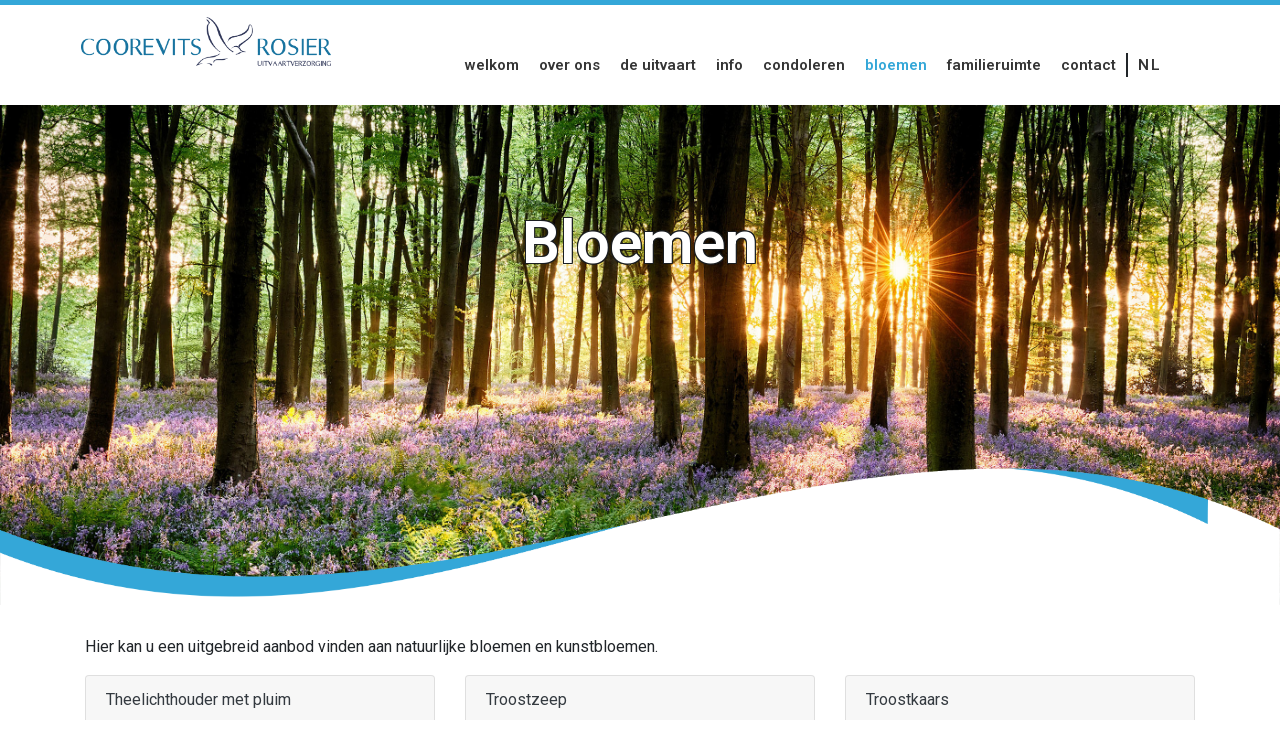

--- FILE ---
content_type: text/html; charset=UTF-8
request_url: https://coorevits-rosier.be/assortiment
body_size: 5405
content:
<!DOCTYPE html>
<html lang="en">
<head>
    <meta charset="utf-8">
    <title>Coorevits-Rosier</title>
    <meta name="description" content="">
    <meta name="author" content="">
    <meta name="viewport" content="width=device-width, initial-scale=1.0, maximum-scale=1.0, user-scalable=no">
    <!-- CSS -->
    <link rel="stylesheet" type="text/css" media="screen" href="https://coorevits-rosier.be/css/bootstrap.css">
    <link rel="stylesheet" type="text/css" media="screen" href="https://coorevits-rosier.be/css/owl.carousel.min.css">
    <link rel="stylesheet" type="text/css" media="screen" href="https://coorevits-rosier.be/css/owl.theme.default.min.css">
    <link rel="stylesheet" type="text/css" media="screen" href="https://coorevits-rosier.be/css/demo2.css">
    <link rel="stylesheet" href="//maxcdn.bootstrapcdn.com/font-awesome/4.7.0/css/font-awesome.min.css">
    <link href="https://fonts.googleapis.com/css?family=Roboto:300,400,600,700,800&display=swap" rel="stylesheet">
    <link rel="stylesheet" type="text/css" media="screen" href="https://coorevits-rosier.be/css/style.css">
    <link rel="stylesheet" type="text/css" media="screen" href="https://coorevits-rosier.be/css/tabs_about.css">
    <link rel="stylesheet" type="text/css" media="screen" href="https://coorevits-rosier.be/css/tabs_funeral.css">
    <link rel="stylesheet" type="text/css" media="screen" href="https://coorevits-rosier.be/css/custom.css">
    <link rel="stylesheet" type="text/css" media="screen" href="https://coorevits-rosier.be/css/parsley.css">
    <link rel="stylesheet" type="text/css" media="screen" href="//cdnjs.cloudflare.com/ajax/libs/lightbox2/2.11.3/css/lightbox.css">
    <!-- FAVICONS -->
    <link rel="shortcut icon" href="https://coorevits-rosier.be/img/favicon/favicon.png" type="image/png">
    <link rel="icon" href="https://coorevits-rosier.be/img/favicon/favicon.png" type="image/png">

    <script type="text/javascript" src="https://coorevits-rosier.be/js/jquery-3.3.1.min.js"></script>
    <script type="text/javascript" src="https://coorevits-rosier.be/js/parsley.js"></script>
    <script type="text/javascript" src="https://coorevits-rosier.be/js/en.extra.js"></script>
    <script type="text/javascript" src="https://coorevits-rosier.be/js/en.js"></script>
    <script type="text/javascript" src="https://coorevits-rosier.be/js/fr.extra.js"></script>
    <script type="text/javascript" src="https://coorevits-rosier.be/js/fr.js"></script>
    <script type="text/javascript" src="https://coorevits-rosier.be/js/nl.extra.js"></script>
    <script type="text/javascript" src="https://coorevits-rosier.be/js/nl.js"></script>

    <script src="//cdnjs.cloudflare.com/ajax/libs/pdfobject/2.0.201604172/pdfobject.min.js"></script>
    <script src="//cdnjs.cloudflare.com/ajax/libs/pdf.js/2.0.252/pdf.combined.js"></script>

    <script src="https://maps.google.com/maps/api/js?key=AIzaSyBYMj-XsLiLV4RNwHJ9RCAIaR-C68BW_rk"></script>

</head>

<body>
<header>
    <div class="header-top">
    <div class="container-fluid align-items-center align-content-center justify-content-center row px-5">
        <div class="header-wrappx-5">
            <div class="row px-5">
                <div class="col-md-12 col-lg-3 d-none d-md-block d-lg-block ">
                    <div class="header-logo">
    <a href="/"><img src="https://coorevits-rosier.be/img/logo2.png" class="img-fluid" alt="logo"/></a>
</div>
                </div>
                <div class="col-md-12 col-lg-9 py-3">
                    <div class="mainmenu mr-2">

    <nav class="navbar navbar-expand-md navbar-dark">
        <!-- Brand -->

        <a class="navbar-brand" href="/"><img src="https://coorevits-rosier.be/img/logo2.png" class="img-fluid d-block d-md-none d-lg-none d-sm-block" alt="logo"/></a>
        <!-- Toggler/collapsibe Button -->
        <button class="navbar-toggler" type="button" data-toggle="collapse"
                data-target="#collapsibleNavbar">
            <span class="sr-only">Toggle navigation</span>
            <span class="icon-bar"></span>
            <span class="icon-bar"></span>
            <span class="icon-bar"></span></button>

        <!-- Navbar links -->
        <div class="collapse navbar-collapse" id="collapsibleNavbar">
            <div class="english">
                <ul class="navbar-nav">
                    <li class="nav-item">
                        <a class="  js-scroll-trigger text-lowercase" href="/">Welkom</a>
                    </li>
                    <li class="nav-item">
                        <a class="   text-lowercase" href="https://coorevits-rosier.be/aboutUs">Over Ons</a></li>
                    <li class="nav-item">
                        <a class="   text-lowercase" href="https://coorevits-rosier.be/funeral">De uitvaart</a></li>
                    <li class="nav-item">
                        <a class="  text-lowercase " href="https://coorevits-rosier.be/info">Info</a>
                    </li>



                    <li class="nav-item">
                        <a class="   text-lowercase" href="https://coorevits-rosier.be/condoleren">Condoleren</a>
                    </li>
                    <li class="nav-item">
                        <a class=" active  text-lowercase" href="https://coorevits-rosier.be/assortiment">Bloemen</a>
                    </li>
                    <li class="nav-item">
                        <a class="   text-lowercase" href="https://documenten.coorevits-rosier.be" target="_blank">Familieruimte</a></li>
                    <li class="nav-item">
                        <a class="  text-lowercase " href="https://coorevits-rosier.be/contact">Contact</a></li>
                    <li class="nav-item dropdown" style="border-left: 2px solid">
    <a class="text-uppercase" href="#" id="navbarDropdownFlag" role="button" data-toggle="dropdown" aria-haspopup="true" aria-expanded="false">
        nl
    </a>
    <div  class="dropdown-menu dropshort dropdown-menu-right " aria-labelledby="navbarDropdownFlag" style=" min-width: 3rem;">
                                    <a class="dropdown-item text-uppercase" href="https://coorevits-rosier.be/language/fr">
                    fr
                </a>
                                                <a class="dropdown-item text-uppercase" href="https://coorevits-rosier.be/language/en">
                    en
                </a>
                                            </div>
</li>

                </ul>
            </div>
        </div>
    </nav>
</div>
                </div>
            </div>

        </div>
    </div>
</div>





    <div class="header-bottom">
        <div class="owl-carousel owl-theme owl-carousel-banner">
            <div class="item" style="max-height: 500px">
            <img src="https://coorevits-rosier.be/img/banner/coorevits-rosier.jpg"
                 srcset="https://coorevits-rosier.be/img/banner/coorevits-rosier-mobile.jpg 400w,
                 https://coorevits-rosier.be/img/banner/coorevits-rosier@2x.jpg 760w"
            alt="coorevits-rosier" style="object-fit: cover">
            <div class="banner-contents">
                <div class="container">
                    <div class="banner-details">
                        <div class="banner-info text-center">
                            <h3><h3>Bloemen</h3></h3>
                             <p></p>
                                                                                </div>
                    </div>
                </div>
            </div>
        </div>
    </div>





        <div class="banner-shape text-center">
            <img src="https://coorevits-rosier.be/img/others/banner-shape.png" class="img-fluid" alt="banner-shape" width="100%" />
        </div>
    </div>


</header>


    <div class="holder main-content">
        <div class="assortiment-section">
            <div class="container">
                <div class="condole-heading heading text-center slideanim">
                  
                </div>

                <p>Hier kan u een uitgebreid aanbod vinden aan natuurlijke bloemen en kunstbloemen.</p>
                <div class="row mb-5">
                                            <div class="col-sm-12 col-md-4 mb-4">
                            <a href="https://coorevits-rosier.be/assortiment/order/678">
                                <div class="card h-100 text-dark">
                                    <div class="card-header">
                                        Theelichthouder met pluim
                                    </div>
                                                                            <img class="card-img-top" src="https://coorevits.funeralmanager.rip/doc/fleur/678.png" alt="Card image cap">
                                                                        <div class="card-body">
                                                                                Prijs: 25,00 €<br>
                                        <small class="text-muted">ref: Theelichthouder met pluim</small>
                                                                            </div>
                                </div>
                            </a>
                        </div>
                                            <div class="col-sm-12 col-md-4 mb-4">
                            <a href="https://coorevits-rosier.be/assortiment/order/676">
                                <div class="card h-100 text-dark">
                                    <div class="card-header">
                                        Troostzeep
                                    </div>
                                                                            <img class="card-img-top" src="https://coorevits.funeralmanager.rip/doc/fleur/676.png" alt="Card image cap">
                                                                        <div class="card-body">
                                                                                Prijs: 29,00 €<br>
                                        <small class="text-muted">ref: Troostzeep</small>
                                                                            </div>
                                </div>
                            </a>
                        </div>
                                            <div class="col-sm-12 col-md-4 mb-4">
                            <a href="https://coorevits-rosier.be/assortiment/order/673">
                                <div class="card h-100 text-dark">
                                    <div class="card-header">
                                        Troostkaars
                                    </div>
                                                                            <img class="card-img-top" src="https://coorevits.funeralmanager.rip/doc/fleur/673.png" alt="Card image cap">
                                                                        <div class="card-body">
                                                                                <small class="text-muted">Troostkaars</small><br>
                                                                                Prijs: 48,99 €<br>
                                        <small class="text-muted">ref: Troostkaars</small>
                                                                            </div>
                                </div>
                            </a>
                        </div>
                                            <div class="col-sm-12 col-md-4 mb-4">
                            <a href="https://coorevits-rosier.be/assortiment/order/454">
                                <div class="card h-100 text-dark">
                                    <div class="card-header">
                                        Bloemstuk (natuurlijke bloemen)
                                    </div>
                                                                            <img class="card-img-top" src="https://coorevits.funeralmanager.rip/doc/fleur/454.png" alt="Card image cap">
                                                                        <div class="card-body">
                                                                                Prijs: 50,00 €<br>
                                        <small class="text-muted">ref: BN181</small>
                                                                            </div>
                                </div>
                            </a>
                        </div>
                                            <div class="col-sm-12 col-md-4 mb-4">
                            <a href="https://coorevits-rosier.be/assortiment/order/677">
                                <div class="card h-100 text-dark">
                                    <div class="card-header">
                                        Twee kleine vaasjes met droogbloemen
                                    </div>
                                                                            <img class="card-img-top" src="https://coorevits.funeralmanager.rip/doc/fleur/677.png" alt="Card image cap">
                                                                        <div class="card-body">
                                                                                Prijs: 59,00 €<br>
                                        <small class="text-muted">ref: Twee kleine vaasjes met droogbloemen</small>
                                                                            </div>
                                </div>
                            </a>
                        </div>
                                            <div class="col-sm-12 col-md-4 mb-4">
                            <a href="https://coorevits-rosier.be/assortiment/order/423">
                                <div class="card h-100 text-dark">
                                    <div class="card-header">
                                        Bloemstuk (natuurlijke bloemen)
                                    </div>
                                                                            <img class="card-img-top" src="https://coorevits.funeralmanager.rip/doc/fleur/423.png" alt="Card image cap">
                                                                        <div class="card-body">
                                                                                Prijs: 55,00 €<br>
                                        <small class="text-muted">ref: BN136</small>
                                                                            </div>
                                </div>
                            </a>
                        </div>
                                            <div class="col-sm-12 col-md-4 mb-4">
                            <a href="https://coorevits-rosier.be/assortiment/order/681">
                                <div class="card h-100 text-dark">
                                    <div class="card-header">
                                        Duo van twee troostkopjes
                                    </div>
                                                                            <img class="card-img-top" src="https://coorevits.funeralmanager.rip/doc/fleur/681.png" alt="Card image cap">
                                                                        <div class="card-body">
                                                                                Prijs: 65,00 €<br>
                                        <small class="text-muted">ref: Duo van twee troostkopjes</small>
                                                                            </div>
                                </div>
                            </a>
                        </div>
                                            <div class="col-sm-12 col-md-4 mb-4">
                            <a href="https://coorevits-rosier.be/assortiment/order/455">
                                <div class="card h-100 text-dark">
                                    <div class="card-header">
                                        Bloemstuk (natuurlijke bloemen)
                                    </div>
                                                                            <img class="card-img-top" src="https://coorevits.funeralmanager.rip/doc/fleur/455.png" alt="Card image cap">
                                                                        <div class="card-body">
                                                                                Prijs: 60,00 €<br>
                                        <small class="text-muted">ref: BN182</small>
                                                                            </div>
                                </div>
                            </a>
                        </div>
                                            <div class="col-sm-12 col-md-4 mb-4">
                            <a href="https://coorevits-rosier.be/assortiment/order/417">
                                <div class="card h-100 text-dark">
                                    <div class="card-header">
                                        Bloemstuk (natuurlijke bloemen)
                                    </div>
                                                                            <img class="card-img-top" src="https://coorevits.funeralmanager.rip/doc/fleur/417.png" alt="Card image cap">
                                                                        <div class="card-body">
                                                                                Prijs: 60,00 €<br>
                                        <small class="text-muted">ref: BN127</small>
                                                                            </div>
                                </div>
                            </a>
                        </div>
                                            <div class="col-sm-12 col-md-4 mb-4">
                            <a href="https://coorevits-rosier.be/assortiment/order/457">
                                <div class="card h-100 text-dark">
                                    <div class="card-header">
                                        Bloemstuk (natuurlijke bloemen)
                                    </div>
                                                                            <img class="card-img-top" src="https://coorevits.funeralmanager.rip/doc/fleur/457.png" alt="Card image cap">
                                                                        <div class="card-body">
                                                                                Prijs: 65,00 €<br>
                                        <small class="text-muted">ref: BN184</small>
                                                                            </div>
                                </div>
                            </a>
                        </div>
                                            <div class="col-sm-12 col-md-4 mb-4">
                            <a href="https://coorevits-rosier.be/assortiment/order/456">
                                <div class="card h-100 text-dark">
                                    <div class="card-header">
                                        Bloemstuk (natuurlijke bloemen)
                                    </div>
                                                                            <img class="card-img-top" src="https://coorevits.funeralmanager.rip/doc/fleur/456.png" alt="Card image cap">
                                                                        <div class="card-body">
                                                                                Prijs: 65,00 €<br>
                                        <small class="text-muted">ref: BN183</small>
                                                                            </div>
                                </div>
                            </a>
                        </div>
                                            <div class="col-sm-12 col-md-4 mb-4">
                            <a href="https://coorevits-rosier.be/assortiment/order/452">
                                <div class="card h-100 text-dark">
                                    <div class="card-header">
                                        Bloemstuk (natuurlijke bloemen)
                                    </div>
                                                                            <img class="card-img-top" src="https://coorevits.funeralmanager.rip/doc/fleur/452.png" alt="Card image cap">
                                                                        <div class="card-body">
                                                                                Prijs: 65,00 €<br>
                                        <small class="text-muted">ref: BN179</small>
                                                                            </div>
                                </div>
                            </a>
                        </div>
                                            <div class="col-sm-12 col-md-4 mb-4">
                            <a href="https://coorevits-rosier.be/assortiment/order/424">
                                <div class="card h-100 text-dark">
                                    <div class="card-header">
                                        Bloemstuk (natuurlijke bloemen)
                                    </div>
                                                                            <img class="card-img-top" src="https://coorevits.funeralmanager.rip/doc/fleur/424.png" alt="Card image cap">
                                                                        <div class="card-body">
                                                                                Prijs: 70,00 €<br>
                                        <small class="text-muted">ref: BN137</small>
                                                                            </div>
                                </div>
                            </a>
                        </div>
                                            <div class="col-sm-12 col-md-4 mb-4">
                            <a href="https://coorevits-rosier.be/assortiment/order/458">
                                <div class="card h-100 text-dark">
                                    <div class="card-header">
                                        Bloemstuk (natuurlijke bloemen)
                                    </div>
                                                                            <img class="card-img-top" src="https://coorevits.funeralmanager.rip/doc/fleur/458.png" alt="Card image cap">
                                                                        <div class="card-body">
                                                                                Prijs: 70,00 €<br>
                                        <small class="text-muted">ref: BN185</small>
                                                                            </div>
                                </div>
                            </a>
                        </div>
                                            <div class="col-sm-12 col-md-4 mb-4">
                            <a href="https://coorevits-rosier.be/assortiment/order/442">
                                <div class="card h-100 text-dark">
                                    <div class="card-header">
                                        Bloemstuk (natuurlijke bloemen)
                                    </div>
                                                                            <img class="card-img-top" src="https://coorevits.funeralmanager.rip/doc/fleur/442.png" alt="Card image cap">
                                                                        <div class="card-body">
                                                                                Prijs: 75,00 €<br>
                                        <small class="text-muted">ref: BN166</small>
                                                                            </div>
                                </div>
                            </a>
                        </div>
                                            <div class="col-sm-12 col-md-4 mb-4">
                            <a href="https://coorevits-rosier.be/assortiment/order/435">
                                <div class="card h-100 text-dark">
                                    <div class="card-header">
                                        Bloemstuk (natuurlijke bloemen)
                                    </div>
                                                                            <img class="card-img-top" src="https://coorevits.funeralmanager.rip/doc/fleur/435.png" alt="Card image cap">
                                                                        <div class="card-body">
                                                                                Prijs: 75,00 €<br>
                                        <small class="text-muted">ref: BN155</small>
                                                                            </div>
                                </div>
                            </a>
                        </div>
                                            <div class="col-sm-12 col-md-4 mb-4">
                            <a href="https://coorevits-rosier.be/assortiment/order/434">
                                <div class="card h-100 text-dark">
                                    <div class="card-header">
                                        Bloemstuk (natuurlijke bloemen)
                                    </div>
                                                                            <img class="card-img-top" src="https://coorevits.funeralmanager.rip/doc/fleur/434.png" alt="Card image cap">
                                                                        <div class="card-body">
                                                                                Prijs: 75,00 €<br>
                                        <small class="text-muted">ref: BN153</small>
                                                                            </div>
                                </div>
                            </a>
                        </div>
                                            <div class="col-sm-12 col-md-4 mb-4">
                            <a href="https://coorevits-rosier.be/assortiment/order/433">
                                <div class="card h-100 text-dark">
                                    <div class="card-header">
                                        Bloemstuk (natuurlijke bloemen)
                                    </div>
                                                                            <img class="card-img-top" src="https://coorevits.funeralmanager.rip/doc/fleur/433.png" alt="Card image cap">
                                                                        <div class="card-body">
                                                                                Prijs: 75,00 €<br>
                                        <small class="text-muted">ref: BN150</small>
                                                                            </div>
                                </div>
                            </a>
                        </div>
                                            <div class="col-sm-12 col-md-4 mb-4">
                            <a href="https://coorevits-rosier.be/assortiment/order/430">
                                <div class="card h-100 text-dark">
                                    <div class="card-header">
                                        Bloemstuk (natuurlijke bloemen)
                                    </div>
                                                                            <img class="card-img-top" src="https://coorevits.funeralmanager.rip/doc/fleur/430.png" alt="Card image cap">
                                                                        <div class="card-body">
                                                                                Prijs: 75,00 €<br>
                                        <small class="text-muted">ref: BN144</small>
                                                                            </div>
                                </div>
                            </a>
                        </div>
                                            <div class="col-sm-12 col-md-4 mb-4">
                            <a href="https://coorevits-rosier.be/assortiment/order/427">
                                <div class="card h-100 text-dark">
                                    <div class="card-header">
                                        Bloemstuk (natuurlijke bloemen)
                                    </div>
                                                                            <img class="card-img-top" src="https://coorevits.funeralmanager.rip/doc/fleur/427.png" alt="Card image cap">
                                                                        <div class="card-body">
                                                                                Prijs: 75,00 €<br>
                                        <small class="text-muted">ref: BN141</small>
                                                                            </div>
                                </div>
                            </a>
                        </div>
                                            <div class="col-sm-12 col-md-4 mb-4">
                            <a href="https://coorevits-rosier.be/assortiment/order/439">
                                <div class="card h-100 text-dark">
                                    <div class="card-header">
                                        Bloemstuk (natuurlijke bloemen)
                                    </div>
                                                                            <img class="card-img-top" src="https://coorevits.funeralmanager.rip/doc/fleur/439.png" alt="Card image cap">
                                                                        <div class="card-body">
                                                                                Prijs: 75,00 €<br>
                                        <small class="text-muted">ref: BN163</small>
                                                                            </div>
                                </div>
                            </a>
                        </div>
                                            <div class="col-sm-12 col-md-4 mb-4">
                            <a href="https://coorevits-rosier.be/assortiment/order/440">
                                <div class="card h-100 text-dark">
                                    <div class="card-header">
                                        Bloemstuk (natuurlijke bloemen)
                                    </div>
                                                                            <img class="card-img-top" src="https://coorevits.funeralmanager.rip/doc/fleur/440.png" alt="Card image cap">
                                                                        <div class="card-body">
                                                                                Prijs: 75,00 €<br>
                                        <small class="text-muted">ref: BN164</small>
                                                                            </div>
                                </div>
                            </a>
                        </div>
                                            <div class="col-sm-12 col-md-4 mb-4">
                            <a href="https://coorevits-rosier.be/assortiment/order/428">
                                <div class="card h-100 text-dark">
                                    <div class="card-header">
                                        Bloemstuk (natuurlijke bloemen)
                                    </div>
                                                                            <img class="card-img-top" src="https://coorevits.funeralmanager.rip/doc/fleur/428.png" alt="Card image cap">
                                                                        <div class="card-body">
                                                                                Prijs: 80,00 €<br>
                                        <small class="text-muted">ref: BN142</small>
                                                                            </div>
                                </div>
                            </a>
                        </div>
                                            <div class="col-sm-12 col-md-4 mb-4">
                            <a href="https://coorevits-rosier.be/assortiment/order/675">
                                <div class="card h-100 text-dark">
                                    <div class="card-header">
                                        Duo hartjeskaars en - kopje
                                    </div>
                                                                            <img class="card-img-top" src="https://coorevits.funeralmanager.rip/doc/fleur/675.png" alt="Card image cap">
                                                                        <div class="card-body">
                                                                                Prijs: 95,00 €<br>
                                        <small class="text-muted">ref: Duo hartjeskaars en - kopje</small>
                                                                            </div>
                                </div>
                            </a>
                        </div>
                                            <div class="col-sm-12 col-md-4 mb-4">
                            <a href="https://coorevits-rosier.be/assortiment/order/421">
                                <div class="card h-100 text-dark">
                                    <div class="card-header">
                                        Bloemstuk (natuurlijke bloemen)
                                    </div>
                                                                            <img class="card-img-top" src="https://coorevits.funeralmanager.rip/doc/fleur/421.png" alt="Card image cap">
                                                                        <div class="card-body">
                                                                                Prijs: 85,00 €<br>
                                        <small class="text-muted">ref: BN131</small>
                                                                            </div>
                                </div>
                            </a>
                        </div>
                                            <div class="col-sm-12 col-md-4 mb-4">
                            <a href="https://coorevits-rosier.be/assortiment/order/414">
                                <div class="card h-100 text-dark">
                                    <div class="card-header">
                                        Bloemstuk (natuurlijke bloemen)
                                    </div>
                                                                            <img class="card-img-top" src="https://coorevits.funeralmanager.rip/doc/fleur/414.png" alt="Card image cap">
                                                                        <div class="card-body">
                                                                                Prijs: 85,00 €<br>
                                        <small class="text-muted">ref: BN124</small>
                                                                            </div>
                                </div>
                            </a>
                        </div>
                                            <div class="col-sm-12 col-md-4 mb-4">
                            <a href="https://coorevits-rosier.be/assortiment/order/432">
                                <div class="card h-100 text-dark">
                                    <div class="card-header">
                                        Bloemstuk (natuurlijke bloemen)
                                    </div>
                                                                            <img class="card-img-top" src="https://coorevits.funeralmanager.rip/doc/fleur/432.png" alt="Card image cap">
                                                                        <div class="card-body">
                                                                                Prijs: 85,00 €<br>
                                        <small class="text-muted">ref: BN149</small>
                                                                            </div>
                                </div>
                            </a>
                        </div>
                                            <div class="col-sm-12 col-md-4 mb-4">
                            <a href="https://coorevits-rosier.be/assortiment/order/431">
                                <div class="card h-100 text-dark">
                                    <div class="card-header">
                                        Bloemstuk (natuurlijke bloemen)
                                    </div>
                                                                            <img class="card-img-top" src="https://coorevits.funeralmanager.rip/doc/fleur/431.png" alt="Card image cap">
                                                                        <div class="card-body">
                                                                                Prijs: 85,00 €<br>
                                        <small class="text-muted">ref: BN145</small>
                                                                            </div>
                                </div>
                            </a>
                        </div>
                                            <div class="col-sm-12 col-md-4 mb-4">
                            <a href="https://coorevits-rosier.be/assortiment/order/422">
                                <div class="card h-100 text-dark">
                                    <div class="card-header">
                                        Bloemstuk (natuurlijke bloemen)
                                    </div>
                                                                            <img class="card-img-top" src="https://coorevits.funeralmanager.rip/doc/fleur/422.png" alt="Card image cap">
                                                                        <div class="card-body">
                                                                                Prijs: 90,00 €<br>
                                        <small class="text-muted">ref: BN132</small>
                                                                            </div>
                                </div>
                            </a>
                        </div>
                                            <div class="col-sm-12 col-md-4 mb-4">
                            <a href="https://coorevits-rosier.be/assortiment/order/416">
                                <div class="card h-100 text-dark">
                                    <div class="card-header">
                                        Bloemstuk (natuurlijke bloemen)
                                    </div>
                                                                            <img class="card-img-top" src="https://coorevits.funeralmanager.rip/doc/fleur/416.png" alt="Card image cap">
                                                                        <div class="card-body">
                                                                                Prijs: 95,00 €<br>
                                        <small class="text-muted">ref: BN126</small>
                                                                            </div>
                                </div>
                            </a>
                        </div>
                                            <div class="col-sm-12 col-md-4 mb-4">
                            <a href="https://coorevits-rosier.be/assortiment/order/402">
                                <div class="card h-100 text-dark">
                                    <div class="card-header">
                                        Bloemstuk (natuurlijke bloemen)
                                    </div>
                                                                            <img class="card-img-top" src="https://coorevits.funeralmanager.rip/doc/fleur/402.png" alt="Card image cap">
                                                                        <div class="card-body">
                                                                                Prijs: 95,00 €<br>
                                        <small class="text-muted">ref: BN112</small>
                                                                            </div>
                                </div>
                            </a>
                        </div>
                                            <div class="col-sm-12 col-md-4 mb-4">
                            <a href="https://coorevits-rosier.be/assortiment/order/405">
                                <div class="card h-100 text-dark">
                                    <div class="card-header">
                                        Bloemstuk (natuurlijke bloemen)
                                    </div>
                                                                            <img class="card-img-top" src="https://coorevits.funeralmanager.rip/doc/fleur/405.png" alt="Card image cap">
                                                                        <div class="card-body">
                                                                                Prijs: 95,00 €<br>
                                        <small class="text-muted">ref: BN115</small>
                                                                            </div>
                                </div>
                            </a>
                        </div>
                                            <div class="col-sm-12 col-md-4 mb-4">
                            <a href="https://coorevits-rosier.be/assortiment/order/407">
                                <div class="card h-100 text-dark">
                                    <div class="card-header">
                                        Bloemstuk (natuurlijke bloemen)
                                    </div>
                                                                            <img class="card-img-top" src="https://coorevits.funeralmanager.rip/doc/fleur/407.png" alt="Card image cap">
                                                                        <div class="card-body">
                                                                                Prijs: 95,00 €<br>
                                        <small class="text-muted">ref: BN117</small>
                                                                            </div>
                                </div>
                            </a>
                        </div>
                                            <div class="col-sm-12 col-md-4 mb-4">
                            <a href="https://coorevits-rosier.be/assortiment/order/429">
                                <div class="card h-100 text-dark">
                                    <div class="card-header">
                                        Bloemstuk (natuurlijke bloemen)
                                    </div>
                                                                            <img class="card-img-top" src="https://coorevits.funeralmanager.rip/doc/fleur/429.png" alt="Card image cap">
                                                                        <div class="card-body">
                                                                                Prijs: 95,00 €<br>
                                        <small class="text-muted">ref: BN143</small>
                                                                            </div>
                                </div>
                            </a>
                        </div>
                                            <div class="col-sm-12 col-md-4 mb-4">
                            <a href="https://coorevits-rosier.be/assortiment/order/409">
                                <div class="card h-100 text-dark">
                                    <div class="card-header">
                                        Bloemstuk (natuurlijke bloemen)
                                    </div>
                                                                            <img class="card-img-top" src="https://coorevits.funeralmanager.rip/doc/fleur/409.png" alt="Card image cap">
                                                                        <div class="card-body">
                                                                                Prijs: 95,00 €<br>
                                        <small class="text-muted">ref: BN119</small>
                                                                            </div>
                                </div>
                            </a>
                        </div>
                                            <div class="col-sm-12 col-md-4 mb-4">
                            <a href="https://coorevits-rosier.be/assortiment/order/396">
                                <div class="card h-100 text-dark">
                                    <div class="card-header">
                                        Bloemstuk (natuurlijke bloemen)
                                    </div>
                                                                            <img class="card-img-top" src="https://coorevits.funeralmanager.rip/doc/fleur/396.png" alt="Card image cap">
                                                                        <div class="card-body">
                                                                                Prijs: 95,00 €<br>
                                        <small class="text-muted">ref: BN101</small>
                                                                            </div>
                                </div>
                            </a>
                        </div>
                                            <div class="col-sm-12 col-md-4 mb-4">
                            <a href="https://coorevits-rosier.be/assortiment/order/463">
                                <div class="card h-100 text-dark">
                                    <div class="card-header">
                                        Bloemstuk (natuurlijke bloemen)
                                    </div>
                                                                            <img class="card-img-top" src="https://coorevits.funeralmanager.rip/doc/fleur/463.png" alt="Card image cap">
                                                                        <div class="card-body">
                                                                                Prijs: 95,00 €<br>
                                        <small class="text-muted">ref: BN204</small>
                                                                            </div>
                                </div>
                            </a>
                        </div>
                                            <div class="col-sm-12 col-md-4 mb-4">
                            <a href="https://coorevits-rosier.be/assortiment/order/418">
                                <div class="card h-100 text-dark">
                                    <div class="card-header">
                                        Bloemstuk (natuurlijke bloemen)
                                    </div>
                                                                            <img class="card-img-top" src="https://coorevits.funeralmanager.rip/doc/fleur/418.png" alt="Card image cap">
                                                                        <div class="card-body">
                                                                                Prijs: 95,00 €<br>
                                        <small class="text-muted">ref: BN128</small>
                                                                            </div>
                                </div>
                            </a>
                        </div>
                                            <div class="col-sm-12 col-md-4 mb-4">
                            <a href="https://coorevits-rosier.be/assortiment/order/408">
                                <div class="card h-100 text-dark">
                                    <div class="card-header">
                                        Bloemstuk (natuurlijke bloemen)
                                    </div>
                                                                            <img class="card-img-top" src="https://coorevits.funeralmanager.rip/doc/fleur/408.png" alt="Card image cap">
                                                                        <div class="card-body">
                                                                                Prijs: 100,00 €<br>
                                        <small class="text-muted">ref: BN118</small>
                                                                            </div>
                                </div>
                            </a>
                        </div>
                                            <div class="col-sm-12 col-md-4 mb-4">
                            <a href="https://coorevits-rosier.be/assortiment/order/425">
                                <div class="card h-100 text-dark">
                                    <div class="card-header">
                                        Bloemstuk (natuurlijke bloemen)
                                    </div>
                                                                            <img class="card-img-top" src="https://coorevits.funeralmanager.rip/doc/fleur/425.png" alt="Card image cap">
                                                                        <div class="card-body">
                                                                                Prijs: 100,00 €<br>
                                        <small class="text-muted">ref: BN138</small>
                                                                            </div>
                                </div>
                            </a>
                        </div>
                                            <div class="col-sm-12 col-md-4 mb-4">
                            <a href="https://coorevits-rosier.be/assortiment/order/406">
                                <div class="card h-100 text-dark">
                                    <div class="card-header">
                                        Bloemstuk (natuurlijke bloemen)
                                    </div>
                                                                            <img class="card-img-top" src="https://coorevits.funeralmanager.rip/doc/fleur/406.png" alt="Card image cap">
                                                                        <div class="card-body">
                                                                                Prijs: 110,00 €<br>
                                        <small class="text-muted">ref: BN116</small>
                                                                            </div>
                                </div>
                            </a>
                        </div>
                                            <div class="col-sm-12 col-md-4 mb-4">
                            <a href="https://coorevits-rosier.be/assortiment/order/426">
                                <div class="card h-100 text-dark">
                                    <div class="card-header">
                                        Bloemstuk (natuurlijke bloemen)
                                    </div>
                                                                            <img class="card-img-top" src="https://coorevits.funeralmanager.rip/doc/fleur/426.png" alt="Card image cap">
                                                                        <div class="card-body">
                                                                                Prijs: 115,00 €<br>
                                        <small class="text-muted">ref: BN140</small>
                                                                            </div>
                                </div>
                            </a>
                        </div>
                                            <div class="col-sm-12 col-md-4 mb-4">
                            <a href="https://coorevits-rosier.be/assortiment/order/419">
                                <div class="card h-100 text-dark">
                                    <div class="card-header">
                                        Bloemstuk (natuurlijke bloemen)
                                    </div>
                                                                            <img class="card-img-top" src="https://coorevits.funeralmanager.rip/doc/fleur/419.png" alt="Card image cap">
                                                                        <div class="card-body">
                                                                                Prijs: 115,00 €<br>
                                        <small class="text-muted">ref: BN129</small>
                                                                            </div>
                                </div>
                            </a>
                        </div>
                                            <div class="col-sm-12 col-md-4 mb-4">
                            <a href="https://coorevits-rosier.be/assortiment/order/410">
                                <div class="card h-100 text-dark">
                                    <div class="card-header">
                                        Bloemstuk (natuurlijke bloemen)
                                    </div>
                                                                            <img class="card-img-top" src="https://coorevits.funeralmanager.rip/doc/fleur/410.png" alt="Card image cap">
                                                                        <div class="card-body">
                                                                                Prijs: 115,00 €<br>
                                        <small class="text-muted">ref: BN120</small>
                                                                            </div>
                                </div>
                            </a>
                        </div>
                                            <div class="col-sm-12 col-md-4 mb-4">
                            <a href="https://coorevits-rosier.be/assortiment/order/415">
                                <div class="card h-100 text-dark">
                                    <div class="card-header">
                                        Bloemstuk (natuurlijke bloemen)
                                    </div>
                                                                            <img class="card-img-top" src="https://coorevits.funeralmanager.rip/doc/fleur/415.png" alt="Card image cap">
                                                                        <div class="card-body">
                                                                                Prijs: 120,00 €<br>
                                        <small class="text-muted">ref: BN125</small>
                                                                            </div>
                                </div>
                            </a>
                        </div>
                                            <div class="col-sm-12 col-md-4 mb-4">
                            <a href="https://coorevits-rosier.be/assortiment/order/413">
                                <div class="card h-100 text-dark">
                                    <div class="card-header">
                                        Bloemstuk (natuurlijke bloemen)
                                    </div>
                                                                            <img class="card-img-top" src="https://coorevits.funeralmanager.rip/doc/fleur/413.png" alt="Card image cap">
                                                                        <div class="card-body">
                                                                                Prijs: 120,00 €<br>
                                        <small class="text-muted">ref: BN123</small>
                                                                            </div>
                                </div>
                            </a>
                        </div>
                                            <div class="col-sm-12 col-md-4 mb-4">
                            <a href="https://coorevits-rosier.be/assortiment/order/403">
                                <div class="card h-100 text-dark">
                                    <div class="card-header">
                                        Bloemstuk (natuurlijke bloemen)
                                    </div>
                                                                            <img class="card-img-top" src="https://coorevits.funeralmanager.rip/doc/fleur/403.png" alt="Card image cap">
                                                                        <div class="card-body">
                                                                                Prijs: 120,00 €<br>
                                        <small class="text-muted">ref: BN113</small>
                                                                            </div>
                                </div>
                            </a>
                        </div>
                                            <div class="col-sm-12 col-md-4 mb-4">
                            <a href="https://coorevits-rosier.be/assortiment/order/401">
                                <div class="card h-100 text-dark">
                                    <div class="card-header">
                                        Bloemstuk (natuurlijke bloemen)
                                    </div>
                                                                            <img class="card-img-top" src="https://coorevits.funeralmanager.rip/doc/fleur/401.png" alt="Card image cap">
                                                                        <div class="card-body">
                                                                                Prijs: 120,00 €<br>
                                        <small class="text-muted">ref: BN111</small>
                                                                            </div>
                                </div>
                            </a>
                        </div>
                                            <div class="col-sm-12 col-md-4 mb-4">
                            <a href="https://coorevits-rosier.be/assortiment/order/399">
                                <div class="card h-100 text-dark">
                                    <div class="card-header">
                                        Bloemstuk (natuurlijke bloemen)
                                    </div>
                                                                            <img class="card-img-top" src="https://coorevits.funeralmanager.rip/doc/fleur/399.png" alt="Card image cap">
                                                                        <div class="card-body">
                                                                                Prijs: 120,00 €<br>
                                        <small class="text-muted">ref: BN109</small>
                                                                            </div>
                                </div>
                            </a>
                        </div>
                                            <div class="col-sm-12 col-md-4 mb-4">
                            <a href="https://coorevits-rosier.be/assortiment/order/397">
                                <div class="card h-100 text-dark">
                                    <div class="card-header">
                                        Bloemstuk (natuurlijke bloemen)
                                    </div>
                                                                            <img class="card-img-top" src="https://coorevits.funeralmanager.rip/doc/fleur/397.png" alt="Card image cap">
                                                                        <div class="card-body">
                                                                                Prijs: 120,00 €<br>
                                        <small class="text-muted">ref: BN102</small>
                                                                            </div>
                                </div>
                            </a>
                        </div>
                                            <div class="col-sm-12 col-md-4 mb-4">
                            <a href="https://coorevits-rosier.be/assortiment/order/438">
                                <div class="card h-100 text-dark">
                                    <div class="card-header">
                                        Bloemstuk (natuurlijke bloemen)
                                    </div>
                                                                            <img class="card-img-top" src="https://coorevits.funeralmanager.rip/doc/fleur/438.png" alt="Card image cap">
                                                                        <div class="card-body">
                                                                                Prijs: 125,00 €<br>
                                        <small class="text-muted">ref: BN159</small>
                                                                            </div>
                                </div>
                            </a>
                        </div>
                                            <div class="col-sm-12 col-md-4 mb-4">
                            <a href="https://coorevits-rosier.be/assortiment/order/420">
                                <div class="card h-100 text-dark">
                                    <div class="card-header">
                                        Bloemstuk (natuurlijke bloemen)
                                    </div>
                                                                            <img class="card-img-top" src="https://coorevits.funeralmanager.rip/doc/fleur/420.png" alt="Card image cap">
                                                                        <div class="card-body">
                                                                                Prijs: 125,00 €<br>
                                        <small class="text-muted">ref: BN130</small>
                                                                            </div>
                                </div>
                            </a>
                        </div>
                                            <div class="col-sm-12 col-md-4 mb-4">
                            <a href="https://coorevits-rosier.be/assortiment/order/411">
                                <div class="card h-100 text-dark">
                                    <div class="card-header">
                                        Bloemstuk (natuurlijke bloemen)
                                    </div>
                                                                            <img class="card-img-top" src="https://coorevits.funeralmanager.rip/doc/fleur/411.png" alt="Card image cap">
                                                                        <div class="card-body">
                                                                                Prijs: 125,00 €<br>
                                        <small class="text-muted">ref: BN121</small>
                                                                            </div>
                                </div>
                            </a>
                        </div>
                                            <div class="col-sm-12 col-md-4 mb-4">
                            <a href="https://coorevits-rosier.be/assortiment/order/404">
                                <div class="card h-100 text-dark">
                                    <div class="card-header">
                                        Bloemstuk (natuurlijke bloemen)
                                    </div>
                                                                            <img class="card-img-top" src="https://coorevits.funeralmanager.rip/doc/fleur/404.png" alt="Card image cap">
                                                                        <div class="card-body">
                                                                                Prijs: 125,00 €<br>
                                        <small class="text-muted">ref: BN114</small>
                                                                            </div>
                                </div>
                            </a>
                        </div>
                                            <div class="col-sm-12 col-md-4 mb-4">
                            <a href="https://coorevits-rosier.be/assortiment/order/441">
                                <div class="card h-100 text-dark">
                                    <div class="card-header">
                                        Bloemstuk (natuurlijke bloemen)
                                    </div>
                                                                            <img class="card-img-top" src="https://coorevits.funeralmanager.rip/doc/fleur/441.png" alt="Card image cap">
                                                                        <div class="card-body">
                                                                                Prijs: 130,00 €<br>
                                        <small class="text-muted">ref: BN165</small>
                                                                            </div>
                                </div>
                            </a>
                        </div>
                                            <div class="col-sm-12 col-md-4 mb-4">
                            <a href="https://coorevits-rosier.be/assortiment/order/412">
                                <div class="card h-100 text-dark">
                                    <div class="card-header">
                                        Bloemstuk (natuurlijke bloemen)
                                    </div>
                                                                            <img class="card-img-top" src="https://coorevits.funeralmanager.rip/doc/fleur/412.png" alt="Card image cap">
                                                                        <div class="card-body">
                                                                                Prijs: 130,00 €<br>
                                        <small class="text-muted">ref: BN122</small>
                                                                            </div>
                                </div>
                            </a>
                        </div>
                                            <div class="col-sm-12 col-md-4 mb-4">
                            <a href="https://coorevits-rosier.be/assortiment/order/400">
                                <div class="card h-100 text-dark">
                                    <div class="card-header">
                                        Bloemstuk (natuurlijke bloemen)
                                    </div>
                                                                            <img class="card-img-top" src="https://coorevits.funeralmanager.rip/doc/fleur/400.png" alt="Card image cap">
                                                                        <div class="card-body">
                                                                                Prijs: 135,00 €<br>
                                        <small class="text-muted">ref: BN110</small>
                                                                            </div>
                                </div>
                            </a>
                        </div>
                                            <div class="col-sm-12 col-md-4 mb-4">
                            <a href="https://coorevits-rosier.be/assortiment/order/444">
                                <div class="card h-100 text-dark">
                                    <div class="card-header">
                                        Bloemstuk (natuurlijke bloemen)
                                    </div>
                                                                            <img class="card-img-top" src="https://coorevits.funeralmanager.rip/doc/fleur/444.png" alt="Card image cap">
                                                                        <div class="card-body">
                                                                                Prijs: 145,00 €<br>
                                        <small class="text-muted">ref: BN170</small>
                                                                            </div>
                                </div>
                            </a>
                        </div>
                                    </div>
            </div>
        </div>
    </div>
<script async defer crossorigin="anonymous" src="https://connect.facebook.net/nl_NL/sdk.js#xfbml=1&version=v6.0&appId=288313378438676&autoLogAppEvents=1"></script>
<footer class="english">
    <div class="footer-section">
        <div class="container-fluid d-flex flex-column justify-content-center align-items-center">
            <div class="footer-logo text-center">
                <a href="/"><img src="https://coorevits-rosier.be/img/footer-logo.png" class="img-fluid" alt="footer-logo" /></a>
            </div>
            <div class="row footer-wrap w-75">
                    <div class="col-sm-12 col-md-3">
                        <div class="footer-contact">
                            <h5 class="text-white">Contact</h5>
                            <ul class="list-unstyled">
                                <li style="position: relative;"><i class="fa fa-clock-o" style="position: absolute; left: 10px; top: 5px;"></i> <a href="#">Permanentie 24/7</a></li>
                                <li style="position: relative;"><i class="fa fa-phone" style="position: absolute; left: 10px; top: 5px;"></i> <a href="#">02 688 27 95</a><br><a href="#">016 47 29 61</a></li>
                                <li style="position: relative;"><i class="fa fa-envelope" style="position: absolute; left: 10px; top: 5px;"></i> <a href="mailto:info@coorevits-rosier.be">info@coorevits-rosier.be</a></li>
                                <li style="position: relative;"><i class="fa fa-facebook" style="position: absolute; left: 10px; top: 5px;"></i> <a href="https://www.facebook.com/Uitvaartzorg" target="_blank">facebook</a></li>
                                <li style="position: relative;"><i class="fa fa-google" style="position: absolute; left: 10px; top: 5px;"></i>
                                    <a href="/aboutUs#reviews" class="text-white h4">
                                        5&nbsp;&nbsp;
                                                                                    <i class="fa fa-star" aria-hidden="true"></i>
                                            <i class="fa fa-star" aria-hidden="true"></i>
                                            <i class="fa fa-star" aria-hidden="true"></i>
                                            <i class="fa fa-star" aria-hidden="true"></i>
                                            <i class="fa fa-star" aria-hidden="true"></i>
                                        
                                    </a>
                                </li>
                            </ul>
                        </div>
                    </div>
                    <div class="col-sm-12 col-md-3">
                        <div class="footer-contact">
                            <h5 class="text-white">Uitvaartcentrum Zoniën</h5>
                            <ul class="list-unstyled text-white">
                                <li>
                                    Hoofdkantoor                                </li>
                                <li style="position: relative;">
                                    <i class="fa fa-map-marker" style="position: absolute; left: 10px; top: 5px;"></i>
                                    <a href="https://coorevits-rosier.be/place/Uitvaartcentrum/Uitvaartcentrum%20Coorevits%20Zoni%C3%ABn">Brusselsesteenweg 560<br>3090 Overijse</a><br>
                                </li>
                                <li style="position: relative;">
                                    <i class="fa fa-google" style="position: absolute; left: 10px; top: 5px;"></i>
                                    <a href="https://www.google.com/maps/place/Funeral+Coorevits-Rosier/@50.7914818,4.487681,19z/data=!4m5!3m4!1s0x47c3da2fe4ede0b3:0x5b73f714d3ae2303!8m2!3d50.7915741!4d4.4879311" target="_blank">Google</a>
                                </li>
                            </ul>
                        </div>
                    </div>
                    <div class="col-sm-12 col-md-3">
                        <div class="footer-contact">
                            <h5 class="text-white">Uitvaartcentrum Dijleland</h5>
                            <ul class="list-unstyled text-white">
                                <li>&nbsp;</li>
                                <li style="position: relative;">
                                    <i class="fa fa-map-marker" style="position: absolute; left: 10px; top: 5px;"></i>
                                    <a href="https://coorevits-rosier.be/place/Funeraria/Uitvaartcentrum%20Coorevits%20Dijleland">Ormendaal 9<br>3060 Bertem</a><br>
                                </li>
                                <li style="position: relative;">
                                    <i class="fa fa-google" style="position: absolute; left: 10px; top: 5px;"></i>
                                    <a href="https://www.google.com/maps/place/Uitvaartcentrum+Coorevits-Dijleland/@50.8491756,4.6486895,17z/data=!3m1!4b1!4m5!3m4!1s0x47c162aee3404127:0xd18d4d7e21fa9b6e!8m2!3d50.8491722!4d4.6508782" target="_blank">Google</a>
                                </li>
                            </ul>
                        </div>
                    </div>
                    <div class="col-sm-12 col-md-3">
                        <div class="footer-contact">
                            <h5 class="text-white">Uitvaartkantoor Tervuren</h5>
                            <ul class="list-unstyled text-white">
                                <li>&nbsp;</li>
                                <li style="position: relative;">
                                    <i class="fa fa-map-marker" style="position: absolute; left: 10px; top: 5px;"></i>
                                    <a href="https://coorevits-rosier.be/place/Funeraria/Uitvaartcentrum%20Coorevits%20Zoni%C3%ABn">Markt 8 / 1<br>3080 Tervuren</a><br>
                                </li>
                                <li style="position: relative;">
                                    <i class="fa fa-google" style="position: absolute; left: 10px; top: 5px;"></i>
                                    <a href="https://www.google.com/maps/place/Begrafenissen+Fun%C3%A9railles+Coorevits/@50.824205,4.5136655,17z/data=!4m7!3m6!1s0x47c3d9b01e033073:0x64e82717a21022a0!8m2!3d50.8240306!4d4.5145915!15sCiBiZWdyYWZlbmlzc2VuIGNvb3Jldml0cyB0ZXJ2dXJlbiIDiAEBkgEMZnVuZXJhbF9ob21l4AEA!16s%2Fg%2F11sdm7krmp" target="_blank">Google</a>
                                </li>
                            </ul>
                        </div>
                    </div>
            </div>
            <div class="copyrights text-center">
                <p>&copy; Copyright 2025 Coorevits Rosier. All Rights Reserved</p>
            </div>
        </div>
    </div>
</footer>
<script async type="text/javascript">

   function initializeFooter() {
       var fenwayFooter = {lat: 50.762910203011, lng: 4.472007257672};
       var mapFooter = new google.maps.Map(document.getElementById('mapfooter'), {
           center: fenwayFooter,
           zoom: 10
       });

       // Nous parcourons la liste des villes

       var markerUitvaartcentrumFooter = new google.maps.Marker({
           // A chaque boucle, la latitude et la longitude sont lues dans le tableau
           position: {lat: 50.767910203011, lng: 4.472007257672},
           // On en profite pour ajouter une info-bulle contenant le nom de la ville
           title: 'Uitvaartcentrum',
           map: mapFooter
       });
       var markerFunerariaFooter = new google.maps.Marker({
           // A chaque boucle, la latitude et la longitude sont lues dans le tableau
           position: {lat: 50.7570603, lng: 4.6119847},
           // On en profite pour ajouter une info-bulle contenant le nom de la ville
           title: 'Funeraria',
           map: mapFooter
       });

   }

   $( document ).ready(function() {
       initializeFooter();
   });
</script>

<!-- JavaScript Libraries -->

<script type="text/javascript" src="https://coorevits-rosier.be/js/popper.min.js"></script>
<script type="text/javascript" src="https://coorevits-rosier.be/js/bootstrap.min.js"></script>
<script type="text/javascript" src="https://coorevits-rosier.be/js/bootstrap.bundle.min.js"></script>
<script type="text/javascript" src="https://coorevits-rosier.be/js/owl.carousel.min.js"></script>
<script type="text/javascript" src="https://coorevits-rosier.be/js/float-panel.js"></script>
<script type="text/javascript" src="https://coorevits-rosier.be/js/main.js"></script>
<script type="text/javascript" src="//cdnjs.cloudflare.com/ajax/libs/lightbox2/2.11.3/js/lightbox.min.js"></script>
<script src="https://www.google.com/recaptcha/api.js?hl=nl" async defer></script>

<!-- Global site tag (gtag.js) - Google Analytics -->
<script async src="https://www.googletagmanager.com/gtag/js?id=UA-36499910-1"></script>
<script>
    window.dataLayer = window.dataLayer || [];
    function gtag(){dataLayer.push(arguments);}
    gtag('js', new Date());

    gtag('config', 'UA-36499910-1');

    Parsley.setLocale('nl');
</script>

</body>
</html>


--- FILE ---
content_type: text/css
request_url: https://coorevits-rosier.be/css/demo2.css
body_size: 739
content:

/* ---------------- For sticky header: class="float-panel"  ------------------*/
/*.float-panel {
    width:100%;background:white;z-index:300;padding:30px 0;transform: translateZ(0);
    transition:all 0.5s; /* Effect for switching from .fixed to static */
}
/*.float-panel .content-area {margin:10px auto;}
.float-panel a {font-size:16px;text-decoration:none;color:#444;display:inline-block;padding:10px 20px;}
.float-panel .fa-gg {color:#F0595C;font-size:30px;vertical-align:middle;transition:all 1s;}*/
/* when class="float-panel fixed" */
/*.fixed {box-shadow:0 2px 6px rgba(0,0,0,0.2);padding:4px 0;animation:slide-down 0.7s;opacity:0.9;}
.fixed .fa-gg {transform: rotate(360deg); }*/
@keyframes slide-down {
    0% {
        opacity: 0;
        transform: translateY(-100%);
    } 
    100% {
        opacity: 0.9;
        transform: translateY(0);
    } 
}



/* ---------------- For Animation on Scroll ---------------- */
.slideanim {
    visibility:hidden;
    visibility:visible\9;/*For old IE browsers IE6-8 */
}
.slideanim.slide {visibility: visible; animation:slide 1.5s;}
.slideanim::after {
    /* useful when its child elements are float:left; */
    content: "";
    display: table;
    clear: both;
}

@keyframes slide {
    0% {
        opacity: 0;
        transform: translateY(50%);
    } 
    100% {
        opacity: 1;
        transform: translateY(0);
    } 
}


/*-------- Generic styles for the page ------------------*/


html {
  -webkit-box-sizing: border-box;
          box-sizing: border-box;
}

*, *::before, *::after {
  -webkit-box-sizing: inherit;
          box-sizing: inherit;
}

footer {
    display:block;
}

section {
    display:block;
}



--- FILE ---
content_type: text/css
request_url: https://coorevits-rosier.be/css/style.css
body_size: 3037
content:
*{
    font-family: 'Roboto', serif;
}
.text-center img {
	display: inline-block;
}
header .mainmenu {
	float: right;
	padding-top: 20px;
}
header {
	padding: 0;
}
.header-flag ul li a img {
	margin-right: 6px;
}
.header-flag ul li a {
	text-decoration: none;
	font-size: 16px;
	color: #5b5b5b;
    font-family: "Roboto", serif;
	font-weight: 600;
}
.header-flag ul li {
	margin-right: 20px;
	position: relative;
}
.header-flag ul li::after {
	position: absolute;
	content: "|";
	font-size: 13px;
	color: #5b5b5b;
	right: -10px;
	top: 5px;
}
.header-flag ul li:last-child::after {
	display: none;
}
.header-flag ul li:last-child {
	margin-right: 0;
}
.header-top {
	background-color: #fff;
	padding: 12px 0;
	border-top: 5px solid #34a7d8;
}
header .mainmenu ul li a {
	text-decoration: none;
	font-size: 15px;
	color: #353535;
	font-family: "Roboto";
	font-weight: 600;
}
header .mainmenu ul li {
	padding: 0px 10px;
}
header .mainmenu ul li:last-child {
	padding-right: 0px !important;
}
/*************SUB MENU*************/
.mainmenu .sub-menu {list-style: outside none none;  min-width: 250px;  padding: 0;  position: absolute;  z-index: 1000;  display:none;}
.mainmenu li:last-child:hover .sub-menu {right: 0;}
.mainmenu li:hover .sub-menu{ display:block; }
.mainmenu .sub-menu li{padding:0px !important;}
.mainmenu .sub-menu li a { background-color: #fff;  display: block;  padding: 10px 15px !important;  text-align: left; color: #000 !important;  text-decoration: none;  transition: all 1s ease-in-out 0s;}
.mainmenu .sub-menu li a:hover { background:#fff !important; padding-left:25px; color: #000 !important;}
.col-md-5ths {
	width: 20%;
	float: left;
}

/*******MAIN MENU*********/
header .mainmenu .navbar {
	margin: 0px;
	padding: 0px;
}
.navbar-dark .navbar-nav .nav-link {
  color: #fff;
  margin: 0px;
}
.our-section {
	padding: 90px 0px;
}
#myTab
{
border: none;
}
#myTab .nav-link
{
	text-align: center;
	color: #000;
	background: #ffffff;
	border: 1px solid #ddd;
	border-radius: 3px;
	margin:35px 0px 50px 0;
	margin-bottom: 35px;
	font-size: 15px;
	min-height: 50px;
	box-shadow: 2px 1px 4px #ddd;	font-family: "Roboto";
	position: relative;
	line-height: 15px;
}
#myTab .nav-item {
	margin: 0px 10px;
}
.product {
	text-align: center;
	width: 85%;
	margin: auto;
}

/* this border color controlls the color of the triangle (what looks like the fill of the triangle) */
#myTab .nav-link.active:after {
    content: "";
  width: 0;
  height: 0;
  border-style: solid;
  border-width: 20.4px 10px 0 10px;
  border-color: #33a6d7 transparent transparent transparent;
    position: absolute;
    left: 0;
    bottom: -17px;
    right: 0;
    text-align: center;
    margin: auto;
}

#myTab > li:nth-child(1) >a,#myTab > li:nth-child(3) >a,#myTab > li:nth-child(4) >a,#myTab > li:nth-child(6) >a
{
padding-top:16px;
}
 #myTab .nav-link.active
{
	background: #33a6d7;
	color:#ffffff;
}
.product-content {
	padding: 20px;
}
.product-contents h3
{
color: #33a6d7;
font-size: 20px;
}
.product-contents p
{
	font-size: 17px;
	color: #343434;
	margin:0px;
}
.product-contents .col-md-4
{
	margin-bottom: 25px;
}
.product-cont-wrap {
	box-shadow: 1px 0px 5px 2px #ddd;
	padding: 10px;
	/* padding-bottom: 12px; */
}
#flowerpage h3
{
	color:  #33a6d7;
}
#view_more_btn
{
	background: #33a6d7;
	color: #ffffff;
	margin: 20px 0 40px 0;
	vertical-align: text-top;
	padding: 15px 40px;
	border-radius: 30px;
	font-family: "Roboto";
}
.owl-theme .owl-nav {
	margin-top: 0;
}
header .mainmenu .navbar-nav a.active,
header .mainmenu .navbar-nav a:focus,
header .mainmenu .navbar-nav a:hover {
	background: none;
	color: #34a7d8;
}
header .header-bottom {
	position: relative;
}
header .header-bottom .banner-contents {
	position: absolute;
	left: 0;
	right: 0;
	top: 20%;
	width: 100%;
}
header .banner-contents h3 {
	font-size: 60px;
	color: #fff;
	font-weight: 600;
	line-height: 1;
	text-shadow: 1px 0 0 #1b1e21, -1px 0 0 #1b1e21, 0 1px 0 #1b1e21, 0 -1px 0 #1b1e21, 1px 1px #1b1e21, -1px -1px 0 #1b1e21, 1px -1px 0 #1b1e21, -1px 1px 0 #1b1e21;
}
.banner-contents p {
	font-size: 26px;
	color: #fff;
	font-weight: 500;
	text-shadow: 1px 0 0 #1b1e21, -1px 0 0 #1b1e21, 0 1px 0 #1b1e21, 0 -1px 0 #1b1e21, 1px 1px #1b1e21, -1px -1px 0 #1b1e21, 1px -1px 0 #1b1e21, -1px 1px 0 #1b1e21;

}
.banner-contents a,.funDir-section a {
	text-decoration: none;
	font-size: 23px;
	color: #fff;
	border-radius: 0.5rem;
	border: 2px solid #34a7d8;
	background-color: #34a7d8;
	padding: 10px 30px 5px;
	line-height: 1.3;
}
/*********** CAROUSEL NAV***********/
header .header-bottom .owl-prev {
	background-color: rgba(0, 0, 0, 0) !important;
	background-image: url("../img/icons/banner-left-arrow.png") !important;
	background-repeat: no-repeat !important;
	background-position: 0 0;
	margin:0px !important;
	display: inline-block;
	height: 64px;
	left: 5%;
	position: absolute;
	text-indent: -99999px;
	top: 45%;
	width: 33px;
}
header .header-bottom .owl-next {
	background-color: rgba(0, 0, 0, 0) !important;
	background-image: url("../img/icons/banner-right-arrow.png") !important;
	background-repeat: no-repeat !important;
	background-position: 0 0;
	margin:0px !important;
	display: inline-block;
	height: 64px;
	right: 5%;
	position: absolute;
	text-indent: -99999px;
	top: 45%;
	width: 33px;
}

/**********CAROUSEL DOTS***************/
header .header-bottom .owl-theme .owl-controls {
    margin-top: 0;
}
header .header-bottom .owl-dots {
	bottom: 5%;
	left: 0;
	position: absolute;
	right: 0;
}
header .header-bottom .owl-theme .owl-dots .owl-dot span {
	background-color: #fff;
}
header .header-bottom  .owl-theme .owl-dots .owl-dot.active span, .owl-theme .owl-dots .owl-dot:hover span {
    background-color: #edb200;
}
.banner-shape {
	position: absolute;
	left: 0;
	right: 0;
	bottom: 0;
	z-index: 9;
}
.heading h3 {
	font-size: 30px;
	color: #4a4a4a;

}
.about-wrap h3 img {
	position: relative;
	top: -29px;
	padding-top: 30px;
}
.heading p {
	/*font-size: 14px;*/
	color: #696969;
	font-family: "Roboto";
	line-height: 1.9;
}
.region-section{
	/*padding: 20px 0;
	background: #e2e2e2;*/
}

.about-wrap p {
	margin-bottom: 50px;
}
.about-section {
	padding: 20px 0;
}
.funeral-section {
	/*background-image: url(../img/others/funeral-bg.png);*/
	background-repeat: no-repeat;
	background-position: 100% 100%;
	background-size: cover;
	padding: 20px 0 100px 0;
}
.funeral-heading h3 img {
	position: relative;
	top: -16px;
}
.funeral-heading {
	padding-bottom: 30px;
}
.funeralHome-section{
	padding: 20px 0;
	border-top: 2px solid #34a7d8;
}
.funeral-contents h3 {
	font-size: 33px;
	color: #282828;
	margin-bottom: 5px;
}
.funeral-contents p {
	color: #686868;
	line-height: 1.9;
	margin-bottom: 0;
}
.funeral-contents {
	/*background-color: #fff;*/
	padding: 20px 13px;
	margin: 20px;

	bottom: -110px;
}
.funeral-cont-wrap {
	position: relative;
}
.condole-section {
	background-color: #fff;
	padding: 20px 0;
}
.condole-heading h3 img {
	position: relative;
	top: -15px;
}
.condole-heading {
	padding-bottom: 30px;
}
.condole-contents h3 {
	font-size: 26px;
	color: #282828;
}
.condole-contents h4 {
	font-size: 17px;
	color: #828282;
	margin-bottom: 15px;
}
.condole-contents p {
	font-size: 15px;
	color: #595959;
}
.condole-contents p span {
	font-size: 15px;
	color: #34a7d8;
}
.condole-contents {
	padding: 20px 20px 0px;
}
.condole-cont-wrap {
	background-color: #fff;
	box-shadow: 0px 0px 9px rgba(0,0,0,0.1);
	-webkit-box-shadow: 0px 0px 9px rgba(0,0,0,0.1);
	-moz-box-shadow: 0px 0px 9px rgba(0,0,0,0.1);
	-ms-box-shadow: 0px 0px 9px rgba(0,0,0,0.1);
	padding: 10px;
	margin-bottom: 20px;
}
.direc-section {
	background-image: url(../img/others/direc-bg.png);
	background-repeat: no-repeat;
	background-position: 100% 100%;
	background-size: cover;
	padding: 100px 0px;
}
.direc-wrap h3 {
	color: #fff;
}
.direc-wrap p {
	color: #fff;
	font-size: 17px;
	line-height: 1.9;
	margin-bottom: 30px;
}
.direc-wrap h4 {
	color: #fff;
	font-size: 54px;
	font-weight: 700;
	margin-bottom: 0px;
}
.footer-section {
	background-color:#595959;
	padding: 20px 0px 30px;
}
.footer-logo {
	padding-bottom: 20px;
}

.footer-wrap h3 {
	font-size: 26px;
	color: #fff;
	margin-bottom: 25px;
	text-transform: uppercase;
}
.footer-wrap ul li a {
	text-decoration: none;
	font-size: 14px;
	color: #fff;
}
.footer-wrap ul li {
	padding-bottom: 5px;
}
.footer-contact ul li {
	background-repeat: no-repeat;
	padding-left: 35px;
	background-position: left 7px;
	padding-bottom: 10px;
}

.footer-contact ul li i {
    color: white;
    width: 20px;
}

.social-icons ul li a i {
	width: 40px;
	height: 40px;
	border-radius: 50%;
	padding-top: 10px;
	text-align: center;
	background-color: #e5accc;
}
.social-icons ul li a {
	text-decoration: none;
	color: #fff;
	font-size: 20px;
}
.social-icons ul li {
	padding-right: 8px;
}
.copyrights p {
	font-size: 15px;
	color: #fff;
	font-family: "Roboto";
	margin-bottom: 0px;
}
.footer-wrap {

	border-bottom: 1px solid rgba(255,255,255,0.1);
	margin-bottom: 30px;
}
/*RESPONSIVE*/
@media screen and (max-width: 2880px) {

}

@media screen and (max-width: 1920px) {

}


@media screen and (max-width: 1600px) {

}

@media screen and (max-width: 1440px) {

}

@media screen and (max-width: 1366px) {

}

@media screen and (min-width: 1100px) and (max-width: 1280px) {

}
@media screen and (max-width: 1279px) {
	#myTab .nav-link {
		font-size: 13px;
	}
	#myTab .nav-item {
		margin: 0px 4px;
	}
	header .mainmenu ul li {
		padding: 0px 10px;
	}
	header .banner-contents h3 {
		font-size: 40px;
	}
	.banner-contents p {
		font-size: 19px;
	}
	.banner-contents a {
		font-size: 19px;
	}
	header .header-bottom .banner-contents {
		top: 20%;
	}
	.about-section {
		padding: 40px 0px 80px;
	}
	.funeral-contents h3 {
		font-size: 27px;
	}
	.funeral-contents p {
		min-height: 80px;
	}
	.condole-contents h3 {
		font-size: 20px;
	}
	.condole-contents p br {
		display: none;
	}
	.condole-contents h4 {
		margin-bottom: 4px;
	}
	.footer-wrap h3 {
		font-size: 22px;
	}
	.footer-wrap ul li a {
		font-size: 16px;
	}
	.product-contents p {
		font-size: 15px;
	}
}

@media screen and (max-width: 1023px) {
	.col-md-5ths {
		width: 20%;
		float: left;
	}
	.product-contents p {
		font-size: 13px;
	}
	.product-content {
		padding: 20px 0px;
	}
	#myTab .nav-link {
		font-size: 11px;
		padding-left: 5px;
		padding-right: 5px;
	}
	header .mainmenu ul li {
		padding: 0px 7px;
	}
	header .mainmenu ul li a {
		font-size: 15px;
	}
	.header-flag ul li a {
		font-size: 11px;
	}
	.header-top {
		padding: 14px 0px;
	}
	header .mainmenu {
		padding-top: 10px;
	}
	.about-wrap p br {
		display: none;
	}
	.heading h3 {
		font-size: 33px;
	}
	.funeral-contents h3 {
		font-size: 18px;
	}
	.funeral-contents {
		margin: 10px;
		bottom: -110px;
	}
	.funeral-contents p {
		min-height: 70px;
		font-size: 12px;
	}
	.condole-img img {
		width: 100%;
	}
	.condole-contents {
		text-align: center;
	}
	.direc-wrap p br {
		display: none;
	}
	.direc-wrap h4 {
		font-size: 34px;
	}
	.footer-map {
		padding-top: 20px;
		text-align: center;
	}
	.banner-contents.inner-page {
		top: 30% !important;
	}
}

@media screen and (max-width: 767px) {
	header .header-logo {
	    text-align: center;
	}
	header .header-logo img {
		display: inline-block;
	}
	header .mainmenu .navbar {
	  margin: 0;
	  padding: 0;
	}
	.icon-bar {
		background-color: #34a7d8;
		border-radius: 1px;
		display: block;
		height: 2px;
		width: 22px;
	}
	.icon-bar + .icon-bar {
		margin-top: 4px;
	}
	button:focus {
		outline: none;
	}
	.navbar-toggler {
	  background-color: transparent;
	  background-image: none;
	  border-radius: 0;
	  padding: 9px 10px;
	}
	.navbar-dark .navbar-toggler {
	  border: medium none;
	}
	header .header-top .mainmenu ul li {
	  margin-bottom: 10px;
	}
	header .header-top .mainmenu ul li .sub-menu li {
	  margin-bottom: 0px;
	}
	.mainmenu li:last-child:hover .sub-menu {
		right: auto;
	}
	header .mainmenu {
		float: none;
		padding-top: 0px;
	}
	header .banner-contents h3 {
		font-size: 28px;
	}
	.banner-contents p {
		font-size: 15px;
	}
	.banner-contents a {
		font-size: 16px;
		padding: 10px 30px 7px;
	}
	header .header-bottom .banner-contents {
		top: 10%;
	}
	.funeral-contents {
		margin: 0;
		bottom: 0;
		position: relative;
		top: 0;
	}
	.funeral-img img {
		width: 100%;
	}
	.funeral-cont-wrap {
		margin-bottom: 20px;
	}
	.funeral-contents p {
		min-height: auto;
		font-size: 15px;
	}
	.funeral-contents h3 {
		font-size: 21px;
	}
	.funeral-section {
		padding: 80px 0px 80px;
	}
	#myTab .nav-link {
	margin: 3px 0px;
	font-size: 15px;
	}
	.product-cont-wrap
	{
		padding: 12px;
	}
	.product-img img {
		width: 100%;
	}
	header .header-bottom .banner-contents.inner-contents {
		top: 20%;
	}
	#myTab .nav-item {
		margin: 8px 4px;
		width: 100%;
	}
	.product {
		margin: 0px auto 30px;
	}
}
@media screen and (max-width: 480px) {
	.navbar-dark .navbar-brand {
		color: #fff;
		width: 60%;
	}
	.our-section {
		padding: 40px 0px;
	}
}
@media screen and (max-width: 414px) {
	header .banner-contents h3 {
		font-size: 18px;
	}
	.banner-contents p {
		font-size: 14px;
		margin-bottom: 10px;
	}
	.heading h3 {
		font-size: 26px;
	}
	.direc-wrap h4 {
		font-size: 26px;
	}
	.banner-contents a {
		font-size: 16px;
		padding: 6px 20px 6px;
	}
}
@media screen and (max-width: 387px) {

}
@media screen and (max-width: 375px) {

}
@media screen and (max-width: 360px) {

}
@media screen and (max-width: 320px) {
	.banner-contents a {
		font-size: 13px;
		padding: 5px 17px 4px;
	}
}


--- FILE ---
content_type: text/css
request_url: https://coorevits-rosier.be/css/tabs_about.css
body_size: 575
content:
/*
*
* ==========================================
* CUSTOM UTIL CLASSES
* ==========================================
*
*/

/* Rounded tabs */

@media (min-width: 576px) {
    .rounded2-nav {
        border-radius: 50rem !important;
    }
    .rounded3-nav {
        border-radius: 70px !important;
    }
}

@media (min-width: 576px) {
    .rounded2-nav .nav-link {
        border-radius: 50rem !important;
    }
}

/* With arrow tabs */

.with-arrow .nav-link.active {
    position: relative;
}

.with-arrow .nav-link.active::after {
    content: '';
    border-left: 6px solid transparent;
    border-right: 6px solid transparent;
    border-top: 6px solid #34a7d8;
    position: absolute;
    bottom: -6px;
    left: 50%;
    transform: translateX(-50%);
    display: block;
}

.main-content .nav-item{
    width: 33% !important;
}
    /* lined tabs */

.lined .nav-link {
    border: none;
    border-bottom: 3px solid transparent;

}

.lined .nav-link:hover {
    border: none;
    border-bottom: 3px solid transparent;
}

.nav-pills .nav-link.active,
.nav-pills .show > .nav-link {
    background: #34a7d8;
    color: #fff;
    border-color: #34a7d8 !important;
}

/*
*
* ==========================================
* FOR DEMO PURPOSE
* ==========================================
*
*/

/*body {*/
/*    background: #304352;*/
/*    background: -webkit-linear-gradient(to right, #304352, #d7d2cc);*/
/*    background: linear-gradient(to right, #304352, #d7d2cc);*/
/*    min-height: 100vh;*/
/*}*/

.nav-pills .nav-link {
    color: #555;
}
.text-uppercase {
    letter-spacing: 0.1em;
}


--- FILE ---
content_type: text/css
request_url: https://coorevits-rosier.be/css/tabs_funeral.css
body_size: 810
content:

a:hover,a:focus{
    text-decoration: none;
    outline: none;
}
/*.vertical-tab{*/
/*    font-family: 'Fira Sans', sans-serif;*/
/*    display: table;*/
/*}*/
.vertical-tab .nav-tabs{
    display: table-cell;
    width: 25%;
    min-width: 25%;
    vertical-align: top;
    border: none;
    padding: 30px 5px;
}
.vertical-tab .nav-tabs li{
    float: none;
    vertical-align: top;
}
.vertical-tab .nav-tabs li a{
    color: #696969;;
    /*background-color: #fff;*/
    font-size: 16px;
    font-weight: 700;
    letter-spacing: 1.6px;
    text-align: center;
    text-transform: uppercase;
    padding: 12px 12px;
    margin: 0 9px 9px 0;
    border-radius: 50rem;
    /*border: none;*/
    display: block;
    position: relative;
    overflow: hidden;
    z-index: 1;
    transition: all 0.3s ease 0s;
}
/*.vertical-tab .nav-tabs li a:hover,*/
/*.vertical-tab .nav-tabs li a.active ,*/
/*.vertical-tab .nav-tabs li a.active a:hover{*/
/*    color: #fff;*/
/*    background-color: transparent;*/
/*    border: none;*/
/*    box-shadow: 0 0 10px -5px #34495e;*/
/*}*/
/*.vertical-tab .nav-tabs li a:before,
.vertical-tab .nav-tabs li a:after{
    content: "";
    background: #34a7d8;
    color: #fff;
    width: 100%;
    height: 100%;
    opacity: 0;
    transform: scale(0);
    position: absolute;
    top: 0;
    left: 0;
    z-index: -1;
    !*transition: all 0.3s ease 0s;*!
}*/
.vertical-tab .nav-tabs li a:after{

    background: transparent;
    height: 77%;
    width: 100%;
    transform: translateX(-50%) translateY(-50%) scale(3);
    left: 50%;
    top: 50%;
}
.vertical-tab .nav-tabs li a:hover:before,
.vertical-tab .nav-tabs li.active a:before{
    opacity: 1;
    transform: scale(1);
}
.vertical-tab .nav-tabs li a:hover:after,
.vertical-tab .nav-tabs li.active a:after{
    opacity: 1;
    transform: translateX(-50%) translateY(-50%) scale(1);
    border-radius: 15px;
}
.vertical-tab .tab-content{
    color: #6c757d ;
    /*font-size: 14px;*/
    /*line-height: 25px;*/
    padding: 20px 25px;
    margin-top: 10px;
    display: table-cell;
    position: relative;
}
.vertical-tab .tab-content h3{
    text-transform: uppercase;
    letter-spacing: 1px;
    margin: 0 0 7px 0;
}
@media only screen and (max-width: 479px){
    .vertical-tab .nav-tabs{
        width: 100%;
        display: block;
        border: none;
    }
    .vertical-tab .nav-tabs li a{ margin: 0 0 10px; }
    .vertical-tab .tab-content{
        padding: 20px 15px 5px;
        display: block;
    }
    .vertical-tab .tab-content h3{ font-size: 18px; }
}

--- FILE ---
content_type: text/css
request_url: https://coorevits-rosier.be/css/custom.css
body_size: 535
content:
.placeLink:hover{
    color:#000 !important;
    font-weight:600 ;
}

.placeCards{
    min-height : 250px
}
.btn-custom{
    text-decoration: none;
    font-size: 23px;
    color: #fff;
    border-radius: 0.5rem;
    border: 2px solid #34a7d8;
    background-color: #34a7d8;
    padding: 0px 30px 0;
    line-height: 1.3;
}
.btn-custom:hover{
    color: #34a7d8;
    border: 2px solid #34a7d8;
    background-color: #fff;
}
.btn-custom-small{
    padding: 0 10px 0;
    font-size: 18px;
}
/*.btn-custom-small:hover{*/
/*    padding: 5px 10px 0;*/
/*    font-size: 18px;*/
/*}*/
.owl-carousel-banner img{
    max-height: 625px;
    height: 100%;
    width: auto;
}

.gallery li{
    display: inline;
    list-style: none; /* pour enlever les puces sur IE7 */
    margin: 5px;
}
.condole-card{
    margin-bottom: 15px !important;
}

.border-primary{
    border-radius: 0.25rem;
    border-color: #34a7d8  !important;
}

.rounded3-nav {
    border-radius: 30px !important;
}

#iframe-condoleance{
    width: calc( 100vw / 2 );
    height: calc( 56.25vw / 2 );
    border: 0;
}

@media screen and (max-width: 767px) {
    #iframe-condoleance{
        width: 90vw;
        height: 50.625vw;
        border: 0;
    }
}


--- FILE ---
content_type: application/javascript
request_url: https://coorevits-rosier.be/js/nl.extra.js
body_size: 355
content:
// Validation errors messages for Parsley
// Load this after Parsley

Parsley.addMessages('nl', {
    dateiso:  "Deze waarde moet een datum in het volgende formaat zijn: (YYYY-MM-DD).",
    date:     "Dit moet een geldige datum zijn in formaat %s.",
    datebeforenow: "Datum moet geldig zijn in het formaat %s en eerder zijn dan nu.",
    dateafternow: "Datum moet geldig zijn in het formaat %s en later zijn dan nu.",
    minwords: "Deze waarde moet minstens %s woorden bevatten.",
    maxwords: "Deze waarde mag maximaal %s woorden bevatten.",
    words:    "Deze waarde moet tussen de %s en %s woorden bevatten.",
    gt:       "Deze waarde moet groter dan %s zijn.",
    gte:      "Deze waarde moet groter zijn dan of gelijk zijn aan %s.",
    lt:       "Deze waarde moet kleiner dan %s zijn.",
    lte:      "Deze waarde moet kleiner zijn dan of gelijk zijn aan %s.",
    notequalto: "Deze waarde moet verschillen van %s."
});

--- FILE ---
content_type: application/javascript
request_url: https://coorevits-rosier.be/js/fr.js
body_size: 525
content:
// Validation errors messages for Parsley
// Load this after Parsley

Parsley.addMessages('fr', {
    defaultMessage: "Cette valeur semble non valide.",
    type: {
        email:        "Cette valeur n'est pas une adresse email valide.",
        url:          "Cette valeur n'est pas une URL valide.",
        number:       "Cette valeur doit être un nombre.",
        integer:      "Cette valeur doit être un entier.",
        digits:       "Cette valeur doit être numérique.",
        alphanum:     "Cette valeur doit être alphanumérique."
    },
    notblank:       "Cette valeur ne peut pas être vide.",
    required:       "Ce champ est requis.",
    pattern:        "Cette valeur semble non valide.",
    min:            "Cette valeur ne doit pas être inférieure à %s.",
    max:            "Cette valeur ne doit pas excéder %s.",
    range:          "Cette valeur doit être comprise entre %s et %s.",
    minlength:      "Cette chaîne est trop courte. Elle doit avoir au minimum %s caractères.",
    maxlength:      "Cette chaîne est trop longue. Elle doit avoir au maximum %s caractères.",
    length:         "Cette valeur doit contenir entre %s et %s caractères.",
    mincheck:       "Vous devez sélectionner au moins %s choix.",
    maxcheck:       "Vous devez sélectionner %s choix maximum.",
    check:          "Vous devez sélectionner entre %s et %s choix.",
    equalto:        "Cette valeur devrait être identique."
});

Parsley.setLocale('fr');

--- FILE ---
content_type: application/javascript
request_url: https://coorevits-rosier.be/js/main.js
body_size: 251
content:
(function ($) {
	$('.owl-carousel-banner').owlCarousel({
		loop:true,
		lazyLoad:true,
		margin:0,
		autoplay:true,
		autoplayTimeout:5000,
		smartSpeed: 2000,
		touchDrag  : true,
		mouseDrag  : true,
		dots: false,
		nav: true,
		responsiveClass:true,
		responsive:{
			1366:{
				items:1,
			},
			1024:{
				items:1,
			},
			640:{
				items:1,
			},
			0:{
				items:1,
			}
		}
	})

	$('.owl-carousel-test').owlCarousel({
		loop:true,
		lazyLoad:true,
		margin:15,
		autoplay:true,
		autoplayTimeout:5000,
		smartSpeed: 2000,
		touchDrag  : true,
		mouseDrag  : true,
		dots: false,
		nav: true,
		responsiveClass:true,
		responsive:{
			1366:{
				items:1,
			},
			1024:{
				items:1,
			},
			640:{
				items:1,
			},
			0:{
				items:1,
			}
		}
	})

	
})(jQuery);


--- FILE ---
content_type: application/javascript
request_url: https://coorevits-rosier.be/js/en.extra.js
body_size: 349
content:

// Validation errors messages for Parsley
// Load this after Parsley

Parsley.addMessages('en', {
    dateiso:  "This value should be a valid date (YYYY-MM-DD).",
    date: "It must be a valid date with format %s",
    datebeforenow: "Date must be valid with format %s and be before now",
    dateafternow: "Date must be valid with format %s and be after now",
    minwords: "This value is too short. It should have %s words or more.",
    maxwords: "This value is too long. It should have %s words or fewer.",
    words:    "This value length is invalid. It should be between %s and %s words long.",
    gt:       "This value should be greater than %s.",
    gte:      "This value should be greater or equal to %s.",
    lt:       "This value should be less than %s.",
    lte:      "This value should be less or equal to %s.",
    notequalto: "This value should be different from %s."
});

--- FILE ---
content_type: application/javascript
request_url: https://coorevits-rosier.be/js/fr.extra.js
body_size: 305
content:
// Validation errors messages for Parsley
// Load this after Parsley

Parsley.addMessages('fr', {
    dateiso:    "Cette valeur n'est pas une date valide (YYYY-MM-DD).",
    minwords:   "Cette valeur est trop courte. Elle doit contenir au moins %s mots.",
    maxwords:   "Cette valeur est trop longue. Elle doit contenir tout au plus %s mots.",
    words:      "Cette valeur est invalide. Elle doit contenir entre %s et %s mots.",
    gt:         "Cette valeur doit être plus grande.",
    gte:        "Cette valeur doit être plus grande ou égale.",
    lt:         "Cette valeur doit être plus petite.",
    lte:        "Cette valeur doit être plus petite ou égale.",
    notequalto: "Cette valeur doit être différente."
});
